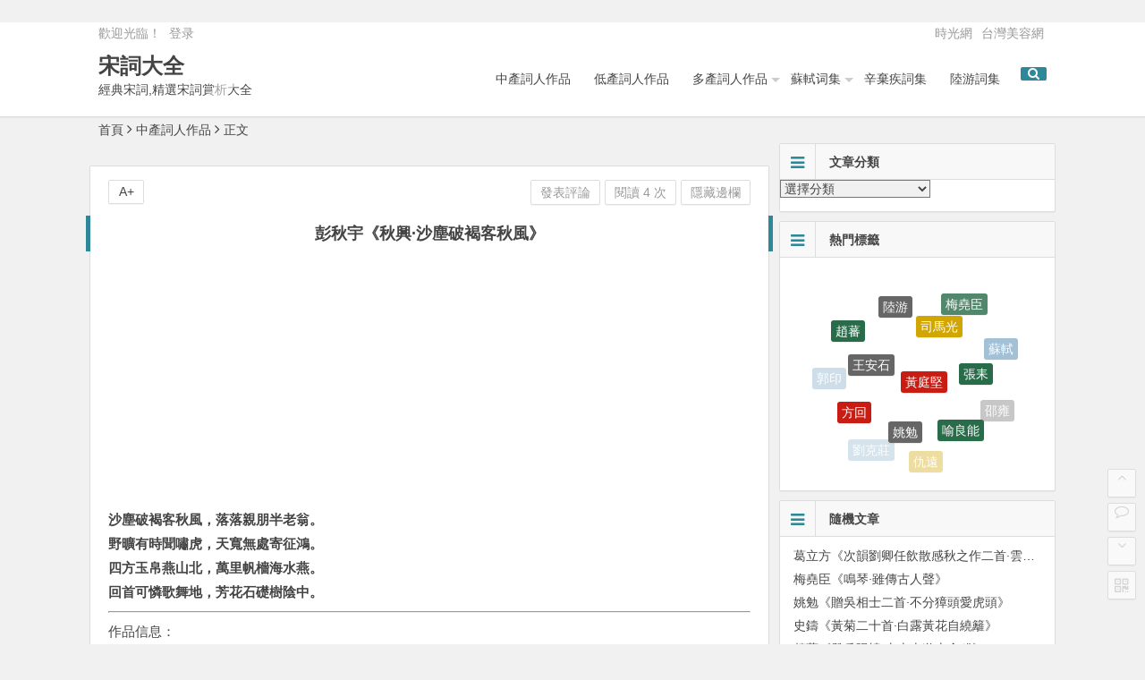

--- FILE ---
content_type: text/html; charset=UTF-8
request_url: http://songci.timetw.com/17008.html
body_size: 11029
content:
﻿<!DOCTYPE html>
<html lang="zh-TW">
<head>
<script async src="//pagead2.googlesyndication.com/pagead/js/adsbygoogle.js"></script>
<script>
  (adsbygoogle = window.adsbygoogle || []).push({
    google_ad_client: "ca-pub-4008690824127071",
    enable_page_level_ads: true
  });
</script>
<meta charset="UTF-8">
<meta name="viewport" content="width=device-width, initial-scale=1.0, minimum-scale=1.0, maximum-scale=1.0, user-scalable=no">
<meta http-equiv="Cache-Control" content="no-transform" />
<meta http-equiv="Cache-Control" content="no-siteapp" />
<title>﻿彭秋宇《秋興·沙塵破褐客秋風》,﻿彭秋宇《秋興·沙塵破褐客秋風》全文 | 宋詞大全</title>
<meta name="description" content="﻿彭秋宇《秋興·沙塵破褐客秋風》,沙塵破褐客秋風，落落親朋半老翁。野曠有時聞嘯虎，天寬無處寄征鴻。四方玉帛燕山北，萬里帆檣海水燕。回首可憐歌舞地，芳花石礎樹陰中。" />
<meta name="keywords" content="﻿彭秋宇《秋興·沙塵破褐客秋風》,彭秋宇 宋詞" />
<link rel="shortcut icon" href="http://songci.timetw.com/wp-content/themes/begin174/img/favicon.ico">
<link rel="apple-touch-icon" sizes="114x114" href="http://songci.timetw.com/wp-content/themes/begin174/img/favicon.png" />
<link rel="profile" href="http://gmpg.org/xfn/11">
<link rel="pingback" href="http://songci.timetw.com/xmlrpc.php">
<!--[if lt IE 9]><script src="http://songci.timetw.com/wp-content/themes/begin174/js/html5-css3.js"></script><![endif]-->

<!--Plugin WP Missed Schedule 2013.1231.2013 Build 2014-09-13 Active - Tag 6707293c0218e2d8b7aa38d418ffa608-->

<!-- This website is patched against a big problem not solved from WordPress 2.5+ to date -->

<link rel='stylesheet' id='style-css'  href='http://songci.timetw.com/wp-content/themes/begin174/style.css?ver=1.7.4' type='text/css' media='all' />
<link rel='stylesheet' id='highlight-css'  href='http://songci.timetw.com/wp-content/themes/begin174/css/highlight.css?ver=2015.11.10' type='text/css' media='all' />
<script type='text/javascript' src='http://songci.timetw.com/wp-includes/js/jquery/jquery.js?ver=1.11.3'></script>
<script type='text/javascript' src='http://songci.timetw.com/wp-includes/js/jquery/jquery-migrate.min.js?ver=1.2.1'></script>
<script type='text/javascript' src='http://songci.timetw.com/wp-content/themes/begin174/js/jquery.min.js?ver=1.10.1'></script>
<script type='text/javascript' src='http://songci.timetw.com/wp-content/themes/begin174/js/scrollmonitor.js?ver=2015.11.10'></script>
<script type='text/javascript' src='http://songci.timetw.com/wp-content/themes/begin174/js/echo.min.js?ver=2015.11.10'></script>
<script type='text/javascript'>
/* <![CDATA[ */
var wpl_ajax_url = "http:\/\/songci.timetw.com\/wp-admin\/admin-ajax.php";
/* ]]> */
</script>
<script type='text/javascript' src='http://songci.timetw.com/wp-content/themes/begin174/js/script.js?ver=2015.11.10'></script>
<script type='text/javascript' src='http://songci.timetw.com/wp-content/themes/begin174/js/fancybox.js?ver=2015.11.10'></script>
<script type='text/javascript' src='http://songci.timetw.com/wp-content/themes/begin174/js/comments-ajax-qt.js?ver=2015.11.10'></script>
<link rel='canonical' href='http://songci.timetw.com/17008.html' />
 </head>
<body class="single single-post postid-17008 single-format-standard">
<div id="page" class="hfeed site">
	<header id="masthead" class="site-header">

	<nav id="top-header">
		<div class="top-nav">
							<div id="user-profile">
					歡迎光臨！			
										<span class="nav-set">
				 	<span class="nav-login">
				 						<a href="#login" class="flatbtn" id="login-main" >登录</a>
										</span>
				</span>
							</div>			
			<div class="menu-top-container"><ul id="menu-top" class="top-menu"><li id="menu-item-5" class="menu-item menu-item-type-custom menu-item-object-custom menu-item-5"><a target="_blank" href="http://www.timetw.com">時光網</a></li>
<li id="menu-item-6" class="menu-item menu-item-type-custom menu-item-object-custom menu-item-6"><a target="_blank" href="http://www.mmtw.org">台灣美容網</a></li>
</ul></div>		</div>
	</nav><!-- #top-header -->

	<div id="menu-box">
		<div id="top-menu">
			<span class="nav-search"><i class="fa fa-search"></i></span>
									<hgroup class="logo-site">
																		<p class="site-title"><a href="http://songci.timetw.com/" title="宋詞大全" rel="home">宋詞大全</a></p>
						<p class="site-description">經典宋詞,精選宋詞賞析大全</p>
													</hgroup><!-- .logo-site -->

			<div id="site-nav-wrap">
				<div id="sidr-close"><a href="#sidr-close" class="toggle-sidr-close">×</a></div>
				<nav id="site-nav" class="main-nav">
										<a href="#sidr-main" id="navigation-toggle" class="bars"><i class="fa fa-bars"></i></a>
										<div class="menu-main-container"><ul id="menu-main" class="down-menu nav-menu"><li id="menu-item-84883" class="menu-item menu-item-type-taxonomy menu-item-object-category current-post-ancestor current-menu-parent current-post-parent menu-item-84883"><a href="http://songci.timetw.com/category/songci2/">中產詞人作品</a></li>
<li id="menu-item-84884" class="menu-item menu-item-type-taxonomy menu-item-object-category menu-item-84884"><a href="http://songci.timetw.com/category/songci1/">低產詞人作品</a></li>
<li id="menu-item-84887" class="menu-item menu-item-type-taxonomy menu-item-object-category menu-item-has-children menu-item-84887"><a href="http://songci.timetw.com/category/songci3/">多產詞人作品</a>
<ul class="sub-menu">
	<li id="menu-item-84885" class="menu-item menu-item-type-taxonomy menu-item-object-category menu-item-84885"><a href="http://songci.timetw.com/category/liukezhuang/">劉克莊词集</a></li>
	<li id="menu-item-84886" class="menu-item menu-item-type-taxonomy menu-item-object-category menu-item-84886"><a href="http://songci.timetw.com/category/simaguang/">司馬光詞集</a></li>
	<li id="menu-item-84888" class="menu-item menu-item-type-taxonomy menu-item-object-category menu-item-84888"><a href="http://songci.timetw.com/category/songqi/">宋祁詞集</a></li>
	<li id="menu-item-84889" class="menu-item menu-item-type-taxonomy menu-item-object-category menu-item-84889"><a href="http://songci.timetw.com/category/zhanglei/">張耒詞集</a></li>
	<li id="menu-item-84890" class="menu-item menu-item-type-taxonomy menu-item-object-category menu-item-84890"><a href="http://songci.timetw.com/category/wentianxiang/">文天祥詞集</a></li>
	<li id="menu-item-84891" class="menu-item menu-item-type-taxonomy menu-item-object-category menu-item-84891"><a href="http://songci.timetw.com/category/fanghui/">方回詞集</a></li>
	<li id="menu-item-84892" class="menu-item menu-item-type-taxonomy menu-item-object-category menu-item-84892"><a href="http://songci.timetw.com/category/caoxun/">曹勳詞集</a></li>
	<li id="menu-item-84893" class="menu-item menu-item-type-taxonomy menu-item-object-category menu-item-84893"><a href="http://songci.timetw.com/category/zenggong/">曾鞏詞集</a></li>
	<li id="menu-item-84894" class="menu-item menu-item-type-taxonomy menu-item-object-category menu-item-84894"><a href="http://songci.timetw.com/category/meiyaocheng/">梅堯臣詞集</a></li>
	<li id="menu-item-84895" class="menu-item menu-item-type-taxonomy menu-item-object-category menu-item-84895"><a href="http://songci.timetw.com/category/yangwanli/">楊萬里词集</a></li>
	<li id="menu-item-84896" class="menu-item menu-item-type-taxonomy menu-item-object-category menu-item-84896"><a href="http://songci.timetw.com/category/ouyangxiu/">歐陽修詞集</a></li>
	<li id="menu-item-84897" class="menu-item menu-item-type-taxonomy menu-item-object-category menu-item-84897"><a href="http://songci.timetw.com/category/wanganshi/">王安石詞集</a></li>
	<li id="menu-item-84898" class="menu-item menu-item-type-taxonomy menu-item-object-category menu-item-84898"><a href="http://songci.timetw.com/category/qinguan/">秦觀詞集</a></li>
	<li id="menu-item-84899" class="menu-item menu-item-type-taxonomy menu-item-object-category menu-item-84899"><a href="http://songci.timetw.com/category/fanchengda/">范成大詞集</a></li>
	<li id="menu-item-84903" class="menu-item menu-item-type-taxonomy menu-item-object-category menu-item-84903"><a href="http://songci.timetw.com/category/zhaofan/">趙蕃詞集</a></li>
	<li id="menu-item-84905" class="menu-item menu-item-type-taxonomy menu-item-object-category menu-item-84905"><a href="http://songci.timetw.com/category/shaoyong/">邵雍詞集</a></li>
	<li id="menu-item-84906" class="menu-item menu-item-type-taxonomy menu-item-object-category menu-item-84906"><a href="http://songci.timetw.com/category/chenzao/">陳造詞集</a></li>
	<li id="menu-item-84909" class="menu-item menu-item-type-taxonomy menu-item-object-category menu-item-84909"><a href="http://songci.timetw.com/category/huangtingjian/">黃庭堅詞集</a></li>
</ul>
</li>
<li id="menu-item-84910" class="menu-item menu-item-type-taxonomy menu-item-object-category menu-item-has-children menu-item-84910"><a href="http://songci.timetw.com/category/sushi/">蘇軾词集</a>
<ul class="sub-menu">
	<li id="menu-item-84900" class="menu-item menu-item-type-taxonomy menu-item-object-category menu-item-84900"><a href="http://songci.timetw.com/category/suxun/">蘇洵詞集</a></li>
	<li id="menu-item-84902" class="menu-item menu-item-type-taxonomy menu-item-object-category menu-item-84902"><a href="http://songci.timetw.com/category/suzhe/">蘇轍詞集</a></li>
	<li id="menu-item-84901" class="menu-item menu-item-type-taxonomy menu-item-object-category menu-item-84901"><a href="http://songci.timetw.com/category/sushi/">蘇軾词集</a></li>
</ul>
</li>
<li id="menu-item-84904" class="menu-item menu-item-type-taxonomy menu-item-object-category menu-item-84904"><a href="http://songci.timetw.com/category/xinqiji/">辛棄疾詞集</a></li>
<li id="menu-item-84907" class="menu-item menu-item-type-taxonomy menu-item-object-category menu-item-84907"><a href="http://songci.timetw.com/category/luyou/">陸游詞集</a></li>
</ul></div>				</nav><!-- #site-nav -->
				
			</div><!-- #site-nav-wrap -->

		</div><!-- #top-menu -->
	</div><!-- #menu-box -->
</header><!-- #masthead -->

<div id="main-search">
	﻿<div id="searchbar">
	<form method="get" id="searchform" action="http://songci.timetw.com/">
		<input type="text" value="" name="s" id="s" placeholder="輸入搜尋內容" required />
		<button type="submit" id="searchsubmit">搜尋</button>
	</form>
</div>		<div class="clear"></div>
</div>
	
	<nav class="breadcrumb">
		<a title="返回首頁" href="http://songci.timetw.com">首頁</a><i class="fa fa-angle-right"></i><a href="http://songci.timetw.com/category/songci2/" rel="category tag">中產詞人作品</a><i class="fa fa-angle-right"></i>正文 			</nav>
	<div id="content" class="site-content">
						
<div class="clear"></div>
	<div id="primary" class="content-area">
		<main id="main" class="site-main" role="main">

			
				﻿<article id="post-17008" class="post-17008 post type-post status-publish format-standard hentry category-songci2 tag-1364">
		<header class="entry-header">
					<h1 class="entry-title">﻿彭秋宇《秋興·沙塵破褐客秋風》</h1>			</header><!-- .entry-header -->

	<div class="entry-content">
					<div class="single-content">
				
							<div class="ad-pc ad-site"><script async src="//pagead2.googlesyndication.com/pagead/js/adsbygoogle.js"></script>
<!-- timetw-300x250-1 -->
<ins class="adsbygoogle"
     style="display:inline-block;width:300px;height:250px"
     data-ad-client="ca-pub-4008690824127071"
     data-ad-slot="2126608709"></ins>
<script>
(adsbygoogle = window.adsbygoogle || []).push({});
</script></div>
	
				<p><strong>沙塵破褐客秋風，落落親朋半老翁。<br />野曠有時聞嘯虎，天寬無處寄征鴻。<br />四方玉帛燕山北，萬里帆檣海水燕。<br />回首可憐歌舞地，芳花石礎樹陰中。</strong></p>
<hr />
<p>作品信息：</p>
<p>名稱：<strong>秋興</strong></p>
<p>作者：<a href="http://songci.timetw.com/tag/%e5%bd%ad%e7%a7%8b%e5%ae%87/" title="查看與 彭秋宇 相關的文章"target="_blank">彭秋宇</a></p>
<p>朝代：宋朝</p>
<hr />
<div style="clear:both; margin-top:5px; margin-bottom:5px;"></div><div style="float:left"><!-- JiaThis Button BEGIN -->
<div class="jiathis_style_32x32">
<a class="jiathis_button_fb"></a>
<a class="jiathis_button_googleplus"></a>
<a class="jiathis_button_weixin"></a>
<a class="jiathis_button_plurk"></a>
<a class="jiathis_button_twitter"></a>
<a class="jiathis_button_qzone"></a>
<a class="jiathis_button_tsina"></a>
<a href="http://www.jiathis.com/share?uid=908739" class="jiathis jiathis_txt jiathis_separator jtico jtico_jiathis" target="_blank"></a>

</div>
<script type="text/javascript" >
var jiathis_config={
	data_track_clickback:true,
	summary:"",
	shortUrl:true,
	hideMore:false
}
</script>
<script type="text/javascript" src="http://v3.jiathis.com/code/jia.js?uid=908739" charset="utf-8"></script>
<!-- JiaThis Button END -->
<br /></div><div style="clear:both; margin-top:5px; margin-bottom:5px;"></div><h2  class="related_post_title">相關宋詞：</h2><ul class="related_post"><li><a href="http://songci.timetw.com/33821.html" title="﻿彭秋宇《感舊·督府由來十六秋》">﻿彭秋宇《感舊·督府由來十六秋》</a></li><li><a href="http://songci.timetw.com/32413.html" title="﻿彭秋宇《乙亥紀聞·羽書朝暮漲氛埃》">﻿彭秋宇《乙亥紀聞·羽書朝暮漲氛埃》</a></li><li><a href="http://songci.timetw.com/32126.html" title="﻿彭秋宇《世事·茫茫世事等浮萍》">﻿彭秋宇《世事·茫茫世事等浮萍》</a></li><li><a href="http://songci.timetw.com/31511.html" title="﻿彭秋宇《西風·邊笳淒慘動江城》">﻿彭秋宇《西風·邊笳淒慘動江城》</a></li><li><a href="http://songci.timetw.com/28573.html" title="﻿彭秋宇《再平南擾·乾坤重辟八荒春》">﻿彭秋宇《再平南擾·乾坤重辟八荒春》</a></li><li><a href="http://songci.timetw.com/26741.html" title="﻿彭秋宇《乙亥冬·禍亂方來苦不禁》">﻿彭秋宇《乙亥冬·禍亂方來苦不禁》</a></li><li><a href="http://songci.timetw.com/25598.html" title="﻿彭秋宇《秋興·西風捲地送淒涼》">﻿彭秋宇《秋興·西風捲地送淒涼》</a></li><li><a href="http://songci.timetw.com/24880.html" title="﻿彭秋宇《南征·聖皇神武志規恢》">﻿彭秋宇《南征·聖皇神武志規恢》</a></li><li><a href="http://songci.timetw.com/15234.html" title="﻿彭秋宇《讀吟嘯集·興廢明知數有天》">﻿彭秋宇《讀吟嘯集·興廢明知數有天》</a></li><li><a href="http://songci.timetw.com/14915.html" title="﻿彭秋宇《庚申喜聞·萬方歎喜醉春風》">﻿彭秋宇《庚申喜聞·萬方歎喜醉春風》</a></li><li><a href="http://songci.timetw.com/12940.html" title="﻿彭秋宇《罪言·四境風寒滿目秋》">﻿彭秋宇《罪言·四境風寒滿目秋》</a></li><li><a href="http://songci.timetw.com/11505.html" title="﻿彭秋宇《江上師潰·江上西風督戌秋》">﻿彭秋宇《江上師潰·江上西風督戌秋》</a></li><li><a href="http://songci.timetw.com/9314.html" title="﻿彭秋宇《閒愁·江橫天塹湧鯨波》">﻿彭秋宇《閒愁·江橫天塹湧鯨波》</a></li><li><a href="http://songci.timetw.com/7922.html" title="﻿彭秋宇《聞鬼·荒郊白骨臥枯莎》">﻿彭秋宇《聞鬼·荒郊白骨臥枯莎》</a></li><li><a href="http://songci.timetw.com/7480.html" title="﻿彭秋宇《感舊·五更漏盡醉魂醒》">﻿彭秋宇《感舊·五更漏盡醉魂醒》</a></li></ul>			</div>

						
									
							<div class="ad-pc ad-site"><img src="/fx.jpg" />
<script async src="//pagead2.googlesyndication.com/pagead/js/adsbygoogle.js"></script>
<!-- timetw-300x250-1 -->
<ins class="adsbygoogle"
     style="display:inline-block;width:300px;height:250px"
     data-ad-client="ca-pub-4008690824127071"
     data-ad-slot="2126608709"></ins>
<script>
(adsbygoogle = window.adsbygoogle || []).push({});
</script></div>
	
									<div id="social"></div>
				
			<footer class="single-footer">
				<ul class="single-meta">
																<li class="comment"><a href="http://songci.timetw.com/17008.html#respond">發表評論</a></li>
										<li class="views">閱讀 4 次</li>				 	<li class="r-hide"><a href="javascript:pr()" onclick="javascript:this.innerHTML=(this.innerHTML=='隱藏邊欄'?'顯示邊欄':'隱藏邊欄');">隱藏邊欄</a></li>
				</ul>

				<ul id="fontsize">A+</ul>
				<div class="single-cat-tag">
					<div class="single-cat">發佈日期：2018年02月22日&nbsp;&nbsp;所屬分類：<a href="http://songci.timetw.com/category/songci2/" rel="category tag">中產詞人作品</a></div>
					<div class="single-tag">標籤：<a href="http://songci.timetw.com/tag/%e5%bd%ad%e7%a7%8b%e5%ae%87/" rel="tag">彭秋宇</a></div>
				</div>
			</footer><!-- .entry-footer -->

				<div class="clear"></div>
	</div><!-- .entry-content -->

	</article><!-- #post -->
									﻿<div class="authorbio">
	<img src="http://cn.gravatar.com/avatar/62e30f5cd5aae8fb9c51e0f843b43fe3?s=128&d=mm" class="avatar avatar-128" height="128" width="128">
	<ul class="spostinfo">
				<li><strong>版權聲明：</strong>本站原創文章，於7年前，由<a href="http://songci.timetw.com/author/admin/" title="由 admin 發表" rel="author">admin</a>發表，共 85字。</li>
		<li><strong>轉載請註明：</strong><a href="http://songci.timetw.com/17008.html" rel="bookmark" title="本文固定鏈接 http://songci.timetw.com/17008.html">﻿彭秋宇《秋興·沙塵破褐客秋風》 | 宋詞大全</a><a href="#" onclick="copy_code('http://songci.timetw.com/17008.html'); return false;"> +複製鏈接</a></li>
			</ul>
</div>
				
				
				
				<div id="single-widget">
										<div class="clear"></div>
				</div>

				
				<nav class="nav-single">
					<a href="http://songci.timetw.com/17007.html" rel="prev"><span class="meta-nav"><span class="post-nav"><i class="fa fa-angle-left"></i> 上一篇</span><br/>﻿許月卿《寄郭衢州·渤海潢池盜》</span></a><a href="http://songci.timetw.com/17009.html" rel="next"><span class="meta-nav"><span class="post-nav">下一篇 <i class="fa fa-angle-right"></i></span><br/>﻿熊禾《上嚴廉訪十首·七閩天南陬》</span></a>					<div class="clear"></div>
				</nav>
				<nav class="nav-single-c">
					
	<nav class="navigation post-navigation" role="navigation">
		<h2 class="screen-reader-text">文章導覽</h2>
		<div class="nav-links"><div class="nav-previous"><a href="http://songci.timetw.com/17007.html" rel="prev"><span class="meta-nav-r" aria-hidden="true"><i class="fa fa-angle-left"></i></span> </a></div><div class="nav-next"><a href="http://songci.timetw.com/79209.html" rel="next"><span class="meta-nav-l" aria-hidden="true"><i class="fa fa-angle-right"></i></span> </a></div></div>
	</nav>				</nav>
									﻿
<!-- 引用 -->
<div class="scroll-comments"></div>
<div id="comments" class="comments-area">
		
		<div id="respond" class="comment-respond">
			<h3 id="reply-title" class="comment-reply-title"><i class="fa fa-pencil-square-o"></i>發表評論<small><a rel="nofollow" id="cancel-comment-reply-link" href="/17008.html#respond" style="display:none;">取消回復</a></small></h3>

			
			<form action="http://songci.timetw.com/wp-comments-post.php" method="post" id="commentform">
				
								<div id="comment-author-info">
					<p class="comment-form-author">
						<input type="text" name="author" id="author" class="commenttext" value="" tabindex="1" />
						<label for="author">暱稱（必填）</label>
					</p>
					<p class="comment-form-email">
						<input type="text" name="email" id="email" class="commenttext" value="" tabindex="2" />
						<label for="email">郵箱（必填）</label>
					</p>
					<p class="comment-form-url">
						<input type="text" name="url" id="url" class="commenttext" value="" tabindex="3" />
						<label for="url">網址</label>
					</p>
				</div>
				
		        <p class="smiley-box"><script type="text/javascript">
/* <![CDATA[ */
    function grin(tag) {
    	var myField;
    	tag = ' ' + tag + ' ';
        if (document.getElementById('comment') && document.getElementById('comment').type == 'textarea') {
    		myField = document.getElementById('comment');
    	} else {
    		return false;
    	}
    	if (document.selection) {
    		myField.focus();
    		sel = document.selection.createRange();
    		sel.text = tag;
    		myField.focus();
    	}
    	else if (myField.selectionStart || myField.selectionStart == '0') {
    		var startPos = myField.selectionStart;
    		var endPos = myField.selectionEnd;
    		var cursorPos = endPos;
    		myField.value = myField.value.substring(0, startPos)
    					  + tag
    					  + myField.value.substring(endPos, myField.value.length);
    		cursorPos += tag.length;
    		myField.focus();
    		myField.selectionStart = cursorPos;
    		myField.selectionEnd = cursorPos;
    	}
    	else {
    		myField.value += tag;
    		myField.focus();
    	}
    }
/* ]]> */
</script>

<a href="javascript:grin(':?:')"><img src="http://songci.timetw.com/wp-content/themes/begin174/img/smilies/icon_question.gif" alt=":?:" title="疑问" /></a>
<a href="javascript:grin(':razz:')"><img src="http://songci.timetw.com/wp-content/themes/begin174/img/smilies/icon_razz.gif" alt=":razz:" title="调皮" /></a>
<a href="javascript:grin(':sad:')"><img src="http://songci.timetw.com/wp-content/themes/begin174/img/smilies/icon_sad.gif" alt=":sad:" title="难过" /></a>
<a href="javascript:grin(':evil:')"><img src="http://songci.timetw.com/wp-content/themes/begin174/img/smilies/icon_evil.gif" alt=":evil:" title="抠鼻" /></a>
<a href="javascript:grin(':!:')"><img src="http://songci.timetw.com/wp-content/themes/begin174/img/smilies/icon_exclaim.gif" alt=":!:" title="吓" /></a>
<a href="javascript:grin(':smile:')"><img src="http://songci.timetw.com/wp-content/themes/begin174/img/smilies/icon_smile.gif" alt=":smile:" title="微笑" /></a>
<a href="javascript:grin(':oops:')"><img src="http://songci.timetw.com/wp-content/themes/begin174/img/smilies/icon_redface.gif" alt=":oops:" title="憨笑" /></a>
<a href="javascript:grin(':grin:')"><img src="http://songci.timetw.com/wp-content/themes/begin174/img/smilies/icon_biggrin.gif" alt=":grin:" title="坏笑" /></a>
<a href="javascript:grin(':eek:')"><img src="http://songci.timetw.com/wp-content/themes/begin174/img/smilies/icon_surprised.gif" alt=":eek:" title="惊讶" /></a>
<a href="javascript:grin(':shock:')"><img src="http://songci.timetw.com/wp-content/themes/begin174/img/smilies/icon_eek.gif" alt=":shock:" title="发呆" /></a>
<a href="javascript:grin(':???:')"><img src="http://songci.timetw.com/wp-content/themes/begin174/img/smilies/icon_confused.gif" alt=":???:" title="撇嘴" /></a>
<a href="javascript:grin(':lol:')"><img src="http://songci.timetw.com/wp-content/themes/begin174/img/smilies/icon_cool.gif" alt=":cool:" title="大兵" /></a>
<a href="javascript:grin(':lol:')"><img src="http://songci.timetw.com/wp-content/themes/begin174/img/smilies/icon_lol.gif" alt=":lol:" title="偷笑" /></a>
<a href="javascript:grin(':mad:')"><img src="http://songci.timetw.com/wp-content/themes/begin174/img/smilies/icon_mad.gif" alt=":mad:" title="咒骂" /></a>
<a href="javascript:grin(':twisted:')"><img src="http://songci.timetw.com/wp-content/themes/begin174/img/smilies/icon_twisted.gif" alt=":twisted:" title="发怒" /></a>
<a href="javascript:grin(':roll:')"><img src="http://songci.timetw.com/wp-content/themes/begin174/img/smilies/icon_rolleyes.gif" alt=":roll:" title="白眼" /></a>
<a href="javascript:grin(':wink:')"><img src="http://songci.timetw.com/wp-content/themes/begin174/img/smilies/icon_wink.gif" alt=":wink:" title="鼓掌" /></a>
<a href="javascript:grin(':idea:')"><img src="http://songci.timetw.com/wp-content/themes/begin174/img/smilies/icon_idea.gif" alt=":idea:" title="酷" /></a>
<a href="javascript:grin(':arrow:')"><img src="http://songci.timetw.com/wp-content/themes/begin174/img/smilies/icon_arrow.gif" alt=":arrow:" title="擦汗" /></a>
<a href="javascript:grin(':neutral:')"><img src="http://songci.timetw.com/wp-content/themes/begin174/img/smilies/icon_neutral.gif" alt=":neutral:" title="亲亲" /></a>
<a href="javascript:grin(':cry:')"><img src="http://songci.timetw.com/wp-content/themes/begin174/img/smilies/icon_cry.gif" alt=":cry:" title="大哭" /></a>
<a href="javascript:grin(':mrgreen:')"><img src="http://songci.timetw.com/wp-content/themes/begin174/img/smilies/icon_mrgreen.gif" alt=":mrgreen:" title="呲牙" /></a>
<br /></p>

				<div class="qaptcha"></div>

		        <p class="comment-form-comment"><textarea id="comment" name="comment" rows="4" tabindex="4"></textarea></p>

		        <p class="comment-tool">
		        	<a class="tool-img" href='javascript:embedImage();' title="插入圖片"><i class="icon-img"></i>圖片</a>
		        	<a class="smiley" href="" title="插入表情"><i class="icon-smiley"></i>表情</a>
		        </p>

				<p class="form-submit">
					<input id="submit" name="submit" type="submit" tabindex="5" value="提交評論"/>
					<input type='hidden' name='comment_post_ID' value='17008' id='comment_post_ID' />
<input type='hidden' name='comment_parent' id='comment_parent' value='0' />
<p style="display: none;"><input type="hidden" id="akismet_comment_nonce" name="akismet_comment_nonce" value="9ab57ed338" /></p><p style="display: none;"><input type="hidden" id="ak_js" name="ak_js" value="155"/></p>				</p>
			</form>
	 				</div>
		
</div>
<!-- #comments -->				
			
		</main><!-- .site-main -->
	</div><!-- .content-area -->

<div id="sidebar" class="widget-area">
	
			<aside id="categories-3" class="widget widget_categories"><h3 class="widget-title"><i class="fa fa-bars"></i>文章分類</h3><label class="screen-reader-text" for="cat">文章分類</label><select name='cat' id='cat' class='postform' >
	<option value='-1'>選擇分類</option>
	<option class="level-0" value="5">中產詞人作品&nbsp;&nbsp;(31,559)</option>
	<option class="level-0" value="4">低產詞人作品&nbsp;&nbsp;(3,919)</option>
	<option class="level-0" value="9">劉克莊词集&nbsp;&nbsp;(3,997)</option>
	<option class="level-0" value="20">司馬光詞集&nbsp;&nbsp;(1,217)</option>
	<option class="level-0" value="28">宋祁詞集&nbsp;&nbsp;(1,554)</option>
	<option class="level-0" value="22">張耒詞集&nbsp;&nbsp;(2,111)</option>
	<option class="level-0" value="19">文天祥詞集&nbsp;&nbsp;(1,001)</option>
	<option class="level-0" value="25">方回詞集&nbsp;&nbsp;(2,820)</option>
	<option class="level-0" value="23">曹勳詞集&nbsp;&nbsp;(1,500)</option>
	<option class="level-0" value="21">曾鞏詞集&nbsp;&nbsp;(444)</option>
	<option class="level-0" value="26">梅堯臣詞集&nbsp;&nbsp;(3,002)</option>
	<option class="level-0" value="8">楊萬里词集&nbsp;&nbsp;(4,084)</option>
	<option class="level-0" value="16">歐陽修詞集&nbsp;&nbsp;(1,154)</option>
	<option class="level-0" value="17">王安石詞集&nbsp;&nbsp;(1,791)</option>
	<option class="level-0" value="14">秦觀詞集&nbsp;&nbsp;(544)</option>
	<option class="level-0" value="24">范成大詞集&nbsp;&nbsp;(1,979)</option>
	<option class="level-0" value="12">蘇洵詞集&nbsp;&nbsp;(66)</option>
	<option class="level-0" value="10">蘇軾词集&nbsp;&nbsp;(3,450)</option>
	<option class="level-0" value="11">蘇轍詞集&nbsp;&nbsp;(2,100)</option>
	<option class="level-0" value="29">趙蕃詞集&nbsp;&nbsp;(3,707)</option>
	<option class="level-0" value="15">辛棄疾詞集&nbsp;&nbsp;(810)</option>
	<option class="level-0" value="27">邵雍詞集&nbsp;&nbsp;(1,465)</option>
	<option class="level-0" value="30">陳造詞集&nbsp;&nbsp;(2,019)</option>
	<option class="level-0" value="13">陸游詞集&nbsp;&nbsp;(4,078)</option>
	<option class="level-0" value="18">黃庭堅詞集&nbsp;&nbsp;(2,385)</option>
</select>

<script type='text/javascript'>
/* <![CDATA[ */
(function() {
	var dropdown = document.getElementById( "cat" );
	function onCatChange() {
		if ( dropdown.options[ dropdown.selectedIndex ].value > 0 ) {
			location.href = "http://songci.timetw.com/?cat=" + dropdown.options[ dropdown.selectedIndex ].value;
		}
	}
	dropdown.onchange = onCatChange;
})();
/* ]]> */
</script>

<div class="clear"></div></aside><aside id="cx_tag_cloud-2" class="widget widget_cx_tag_cloud"><h3 class="widget-title"><i class="fa fa-bars"></i>熱門標籤</h3><div id="tag_cloud_widget">
		<a href='http://songci.timetw.com/tag/%e9%99%b8%e6%b8%b8/' class='tag-link-747' title='4,078 篇話題' style='font-size: 14px;'>陸游</a>
<a href='http://songci.timetw.com/tag/%e5%8f%b8%e9%a6%ac%e5%85%89/' class='tag-link-469' title='1,217 篇話題' style='font-size: 14px;'>司馬光</a>
<a href='http://songci.timetw.com/tag/%e6%a2%85%e5%a0%af%e8%87%a3/' class='tag-link-132' title='3,002 篇話題' style='font-size: 14px;'>梅堯臣</a>
<a href='http://songci.timetw.com/tag/%e9%99%b3%e9%80%a0/' class='tag-link-205' title='2,019 篇話題' style='font-size: 14px;'>陳造</a>
<a href='http://songci.timetw.com/tag/%e6%9b%b9%e5%8b%b3/' class='tag-link-394' title='1,500 篇話題' style='font-size: 14px;'>曹勳</a>
<a href='http://songci.timetw.com/tag/%e8%b6%99%e8%95%83/' class='tag-link-237' title='3,708 篇話題' style='font-size: 14px;'>趙蕃</a>
<a href='http://songci.timetw.com/tag/%e7%8e%8b%e5%ae%89%e7%9f%b3/' class='tag-link-610' title='1,792 篇話題' style='font-size: 14px;'>王安石</a>
<a href='http://songci.timetw.com/tag/%e9%bb%83%e5%ba%ad%e5%a0%85/' class='tag-link-525' title='2,395 篇話題' style='font-size: 14px;'>黃庭堅</a>
<a href='http://songci.timetw.com/tag/%e5%bc%b5%e8%80%92/' class='tag-link-500' title='2,121 篇話題' style='font-size: 14px;'>張耒</a>
<a href='http://songci.timetw.com/tag/%e8%98%87%e8%bb%be/' class='tag-link-172' title='3,451 篇話題' style='font-size: 14px;'>蘇軾</a>
<a href='http://songci.timetw.com/tag/%e5%ae%8b%e7%a5%81/' class='tag-link-31' title='1,554 篇話題' style='font-size: 14px;'>宋祁</a>
<a href='http://songci.timetw.com/tag/%e8%be%9b%e6%a3%84%e7%96%be/' class='tag-link-641' title='810 篇話題' style='font-size: 14px;'>辛棄疾</a>
<a href='http://songci.timetw.com/tag/%e8%98%87%e8%bd%8d/' class='tag-link-777' title='2,102 篇話題' style='font-size: 14px;'>蘇轍</a>
<a href='http://songci.timetw.com/tag/%e7%a7%a6%e8%a7%80/' class='tag-link-731' title='557 篇話題' style='font-size: 14px;'>秦觀</a>
<a href='http://songci.timetw.com/tag/%e9%83%ad%e5%8d%b0/' class='tag-link-980' title='700 篇話題' style='font-size: 14px;'>郭印</a>
<a href='http://songci.timetw.com/tag/%e6%96%b9%e5%9b%9e/' class='tag-link-293' title='2,828 篇話題' style='font-size: 14px;'>方回</a>
<a href='http://songci.timetw.com/tag/%e5%a7%9a%e5%8b%89/' class='tag-link-1035' title='536 篇話題' style='font-size: 14px;'>姚勉</a>
<a href='http://songci.timetw.com/tag/%e5%96%bb%e8%89%af%e8%83%bd/' class='tag-link-277' title='857 篇話題' style='font-size: 14px;'>喻良能</a>
<a href='http://songci.timetw.com/tag/%e9%82%b5%e9%9b%8d/' class='tag-link-104' title='1,465 篇話題' style='font-size: 14px;'>邵雍</a>
<a href='http://songci.timetw.com/tag/%e8%8c%83%e6%88%90%e5%a4%a7/' class='tag-link-342' title='1,979 篇話題' style='font-size: 14px;'>范成大</a>
<a href='http://songci.timetw.com/tag/%e5%ad%94%e6%ad%a6%e4%bb%b2/' class='tag-link-778' title='651 篇話題' style='font-size: 14px;'>孔武仲</a>
<a href='http://songci.timetw.com/tag/%e6%96%87%e5%a4%a9%e7%a5%a5/' class='tag-link-186' title='1,001 篇話題' style='font-size: 14px;'>文天祥</a>
<a href='http://songci.timetw.com/tag/%e8%b3%80%e9%91%84/' class='tag-link-974' title='879 篇話題' style='font-size: 14px;'>賀鑄</a>
<a href='http://songci.timetw.com/tag/%e6%a5%8a%e8%90%ac%e9%87%8c/' class='tag-link-925' title='4,084 篇話題' style='font-size: 14px;'>楊萬里</a>
<a href='http://songci.timetw.com/tag/%e5%8a%89%e5%85%8b%e8%8e%8a/' class='tag-link-881' title='3,997 篇話題' style='font-size: 14px;'>劉克莊</a>
<a href='http://songci.timetw.com/tag/%e4%bb%87%e9%81%a0/' class='tag-link-968' title='758 篇話題' style='font-size: 14px;'>仇遠</a>
<a href='http://songci.timetw.com/tag/%e6%ad%90%e9%99%bd%e4%bf%ae/' class='tag-link-691' title='1,155 篇話題' style='font-size: 14px;'>歐陽修</a>
<a href='http://songci.timetw.com/tag/%e5%bc%b7%e8%87%b3/' class='tag-link-337' title='834 篇話題' style='font-size: 14px;'>強至</a>
<a href='http://songci.timetw.com/tag/%e5%b2%b3%e7%8f%82/' class='tag-link-982' title='759 篇話題' style='font-size: 14px;'>岳珂</a>
<a href='http://songci.timetw.com/tag/%e8%91%a3%e5%97%a3%e6%9d%b2/' class='tag-link-985' title='679 篇話題' style='font-size: 14px;'>董嗣杲</a>		<div class="clear"></div>
		</div>

<div class="clear"></div></aside><aside id="random_post-2" class="widget widget_random_post"><h3 class="widget-title"><i class="fa fa-bars"></i>隨機文章</h3>
<div id="random_post_widget">
	<ul>
					<li><a href="http://songci.timetw.com/22130.html" rel="bookmark">﻿葛立方《次韻劉卿任飲散感秋之作二首·雲子登場賽鼓歡》</a></li>
					<li><a href="http://songci.timetw.com/79577.html" rel="bookmark">﻿梅堯臣《鳴琴·雖傳古人聲》</a></li>
					<li><a href="http://songci.timetw.com/32936.html" rel="bookmark">﻿姚勉《贈吳相士二首·不分獐頭愛虎頭》</a></li>
					<li><a href="http://songci.timetw.com/33559.html" rel="bookmark">﻿史鑄《黃菊二十首·白露黃花自繞籬》</a></li>
					<li><a href="http://songci.timetw.com/73275.html" rel="bookmark">﻿趙蕃《登岳陽樓·太史南遊上會稽》</a></li>
					<li><a href="http://songci.timetw.com/70178.html" rel="bookmark">﻿方回《後天易吟三十首·細玩文王卦》</a></li>
					<li><a href="http://songci.timetw.com/56964.html" rel="bookmark">﻿王安石《次韻王勝之詠雪·萬戶千門車馬稀》</a></li>
					<li><a href="http://songci.timetw.com/35907.html" rel="bookmark">﻿楊萬里《船中蔬飯·食蕨食臂莫食拳》</a></li>
					<li><a href="http://songci.timetw.com/39584.html" rel="bookmark">﻿楊萬里《贈相士襄衣道人杜需二首·坐來小歇過眉柱》</a></li>
					<li><a href="http://songci.timetw.com/21129.html" rel="bookmark">﻿孔武仲《寄題徐季叔桂香亭·淮縣築居好》</a></li>
					</ul>
</div>

<div class="clear"></div></aside>		<div class="sidebar-roll">
			<aside id="text-2" class="widget widget_text">			<div class="textwidget"><script async src="//pagead2.googlesyndication.com/pagead/js/adsbygoogle.js"></script>
<!-- mmtw-300x600-gensui -->
<ins class="adsbygoogle"
     style="display:inline-block;width:300px;height:600px"
     data-ad-client="ca-pub-4008690824127071"
     data-ad-slot="3954118701"></ins>
<script>
(adsbygoogle = window.adsbygoogle || []).push({});
</script></div>
		<div class="clear"></div></aside>		</div>
			
	</div>

<div class="clear"></div>	<div class="clear"></div>
					</div><!-- .site-content -->
			<div id="footer-widget-box">
			<div class="footer-widget">
								<div class="clear"></div>
			</div>
		</div>
		<footer id="colophon" class="site-footer" role="contentinfo">

		<div class="site-info">
			Copyright ©  <a href="http://songci.timetw.com">宋詞大全</a> SongCi.TimeTW.com  版權所有.			<span class="add-info">
				<a href="http://www.timetw.com" target="_blank">時光網</a>旗下站點 | <a href="/sitemap.xml">網站地圖</a>|<script language="javascript" type="text/javascript" src="//js.users.51.la/19348010.js"></script>							</span>
		</div><!-- .site-info -->
	</footer><!-- .site-footer -->
﻿<div id="login">
			<div class="login-t">用戶登入</div>
		<form action="http://songci.timetw.com/wp-login.php?redirect_to=http%3A%2F%2Fsongci.timetw.com%2F17008.html" method="post" id="loginform">
			<input type="username" type="text"  name="log" id="log" placeholder="名稱" required/>
			<input type="password" name="pwd" id="pwd" placeholder="密碼" required/>
			<input type="submit" id="submit" value="登入">
			<input type="hidden" name="redirect_to" value="/17008.html" />
		<label><input type="checkbox" name="rememberme" id="modlogn_remember" value="yes"  checked="checked" alt="Remember Me" >自動登入</label>
		  <a href="http://songci.timetw.com/wp-login.php?action=lostpassword">&nbsp;&nbsp;忘記密碼？</a>
	  </form>
			<div class="login-b"></div>
</div>

<ul id="scroll">
	<li><a class="scroll-t" title="返回顶部"><i class="fa fa-angle-up"></i></a></li>
	<li><a class="scroll-c" title="评论"><i class="fa fa-comment-o"></i></a></li>	<li><a class="scroll-b" title="转到底部"><i class="fa fa-angle-down"></i></a></li>
	<li><a class="qr" title="二维码"><i class="fa fa-qrcode"></i></a></li></ul>

<span class="qr-img"><img src="http://api.qrserver.com/v1/create-qr-code/?size=150x150&data=http://songci.timetw.com/17008.html" alt="﻿彭秋宇《秋興·沙塵破褐客秋風》"/></span>


<!--Plugin WP Missed Schedule 2013.1231.2013 Build 2014-09-13 Active - Tag 6707293c0218e2d8b7aa38d418ffa608-->

<!-- This website is patched against a big problem not solved from WordPress 2.5+ to date -->

<script type="text/javascript" src="http://songci.timetw.com/wp-content/themes/begin174/js/jquery-ui.min.js"></script>
<script type="text/javascript" src="http://songci.timetw.com/wp-content/themes/begin174/js/qaptcha.jquery.js"></script>
<script type="text/javascript">var QaptchaJqueryPage="http://songci.timetw.com/wp-content/themes/begin174/inc/core/qaptcha.jquery.php"</script>

		<script type="text/javascript">
		$(document).ready(function(){
			$('.qaptcha').QapTcha({disabledSubmit:true,autoRevert:true,autoSubmit:true});});
		</script>
<script type='text/javascript' src='http://songci.timetw.com/wp-content/plugins/akismet/_inc/form.js?ver=3.1.3'></script>
<script type='text/javascript'>
/* <![CDATA[ */
var viewsCacheL10n = {"admin_ajax_url":"http:\/\/songci.timetw.com\/wp-admin\/admin-ajax.php","post_id":"17008"};
/* ]]> */
</script>
<script type='text/javascript' src='http://songci.timetw.com/wp-content/plugins/wp-postviews/postviews-cache.js?ver=1.67'></script>
<script type='text/javascript' src='http://songci.timetw.com/wp-content/themes/begin174/js/superfish.js?ver=2015.11.10'></script>
<script type='text/javascript' src='http://songci.timetw.com/wp-content/themes/begin174/js/3dtag.js?ver=4.3.34'></script>

</body>
</html>
<!-- Dynamic page generated in 0.754 seconds. -->
<!-- Cached page generated by WP-Super-Cache on 2025-07-10 15:13:35 -->

<!-- super cache -->

--- FILE ---
content_type: text/html; charset=utf-8
request_url: https://www.google.com/recaptcha/api2/aframe
body_size: 265
content:
<!DOCTYPE HTML><html><head><meta http-equiv="content-type" content="text/html; charset=UTF-8"></head><body><script nonce="LC0cfDjhBZIsJRthoLc-ng">/** Anti-fraud and anti-abuse applications only. See google.com/recaptcha */ try{var clients={'sodar':'https://pagead2.googlesyndication.com/pagead/sodar?'};window.addEventListener("message",function(a){try{if(a.source===window.parent){var b=JSON.parse(a.data);var c=clients[b['id']];if(c){var d=document.createElement('img');d.src=c+b['params']+'&rc='+(localStorage.getItem("rc::a")?sessionStorage.getItem("rc::b"):"");window.document.body.appendChild(d);sessionStorage.setItem("rc::e",parseInt(sessionStorage.getItem("rc::e")||0)+1);localStorage.setItem("rc::h",'1768592937409');}}}catch(b){}});window.parent.postMessage("_grecaptcha_ready", "*");}catch(b){}</script></body></html>